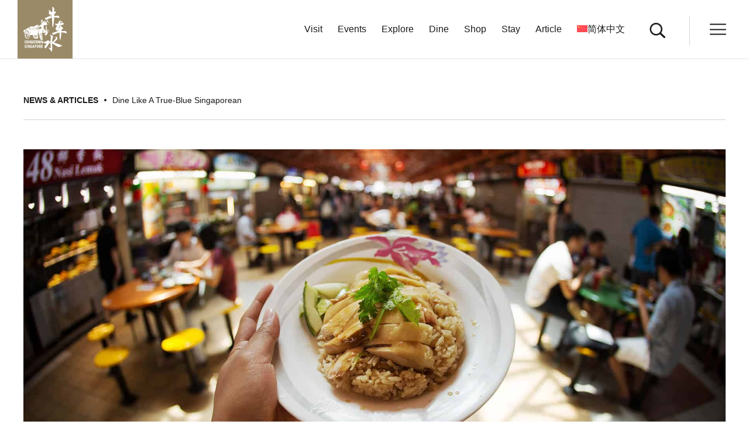

--- FILE ---
content_type: text/css; charset=UTF-8
request_url: https://chinatown.sg/wp-content/et-cache/2299/et-core-unified-2299.min.css?ver=1753435309
body_size: -282
content:
h1:lang(zh-hans){font-family:"Noto Sans SC","Microsoft YaHei","WenQuanYi Micro Hei",sans-serif}h2:lang(zh-hans){font-family:"Noto Sans SC","Microsoft YaHei","WenQuanYi Micro Hei",sans-serif}h3:lang(zh-hans){font-family:"Noto Sans SC","Microsoft YaHei","WenQuanYi Micro Hei",sans-serif}h4:lang(zh-hans){font-family:"Noto Sans SC","Microsoft YaHei","WenQuanYi Micro Hei",sans-serif}h5:lang(zh-hans){font-family:"Noto Sans SC","Microsoft YaHei","WenQuanYi Micro Hei",sans-serif}li:lang(zh-hans){font-family:"Noto Sans SC","Microsoft YaHei","WenQuanYi Micro Hei",sans-serif}a:lang(zh-hans){font-family:"Noto Sans SC","Microsoft YaHei","WenQuanYi Micro Hei",sans-serif}p:lang(zh-hans){font-family:"Noto Sans SC","Microsoft YaHei","WenQuanYi Micro Hei",sans-serif}label:lang(zh-hans){font-family:"Noto Sans SC","Microsoft YaHei","WenQuanYi Micro Hei",sans-serif}strong:lang(zh-hans){font-family:"Noto Sans SC","Microsoft YaHei","WenQuanYi Micro Hei",sans-serif}#breadcrumbs:lang(zh-hans){font-family:"Noto Sans SC","Microsoft YaHei","WenQuanYi Micro Hei",sans-serif}strong:lang(zh-hans){font-family:"Noto Sans SC","Microsoft YaHei","WenQuanYi Micro Hei",sans-serif}li.menu-item.menu-item-type-post_type.menu-item-object-page.menu-item-13999{font-family:"Noto Sans SC","Microsoft YaHei","WenQuanYi Micro Hei",sans-serif;font-weight:400;font-size:22px}div.footer-widget.a{font-family:"Noto Sans SC","Microsoft YaHei","WenQuanYi Micro Hei",sans-serif;font-weight:800;font-size:22px!important}div.et_pb_text_inner{color:#1b1b1b;font-family:"Noto Sans SC","Microsoft YaHei","WenQuanYi Micro Hei",sans-serif;font-weight:400;line-height:1.7em;text-align:left}div.et_pb_text_inner h1{font-family:"Noto Sans SC","Microsoft YaHei","WenQuanYi Micro Hei",sans-serif!important}div.et_pb_text_inner h2{font-family:"Noto Sans SC","Microsoft YaHei","WenQuanYi Micro Hei",sans-serif!important}div.et_pb_text_inner h3{font-family:"Noto Sans SC","Microsoft YaHei","WenQuanYi Micro Hei",sans-serif!important}.meta-data .date{font-family:"Noto Sans SC","Microsoft YaHei","WenQuanYi Micro Hei",sans-serif}.top-subtitle,.ct-btn{text-transform:uppercase}.single-content-wrapper:lang(zh-hans){font-family:"Noto Sans SC","Microsoft YaHei","WenQuanYi Micro Hei",sans-serif!important}a.wappBTN{padding:5px;padding-left:15px;padding-right:15px;border-radius:100px;color:#fff;background:#c93535}

--- FILE ---
content_type: text/css; charset=UTF-8
request_url: https://chinatown.sg/wp-content/et-cache/2299/et-core-unified-cpt-deferred-2299.min.css?ver=1753435310
body_size: -275
content:
.et-db #et-boc .et-l .et_pb_row_10.et_pb_row,.et-db #et-boc .et-l .et_pb_row_12.et_pb_row,.et-db #et-boc .et-l .et_pb_row_13.et_pb_row,.et-db #et-boc .et-l .et_pb_row_15.et_pb_row,.et-db #et-boc .et-l .et_pb_row_16.et_pb_row,.et-db #et-boc .et-l .et_pb_row_18.et_pb_row,.et-db #et-boc .et-l .et_pb_row_20.et_pb_row,.et-db #et-boc .et-l .et_pb_row_22.et_pb_row{padding-bottom:0px!important;padding-bottom:0px}.et-db #et-boc .et-l .et_pb_row_10,body.et-db #page-container .et-db #et-boc .et-l #et-boc .et-l .et_pb_row_10.et_pb_row,body.et_pb_pagebuilder_layout.single.et-db #page-container #et-boc .et-l #et-boc .et-l .et_pb_row_10.et_pb_row,body.et_pb_pagebuilder_layout.single.et_full_width_page.et-db #page-container #et-boc .et-l .et_pb_row_10.et_pb_row,.et-db #et-boc .et-l .et_pb_row_11,body.et-db #page-container .et-db #et-boc .et-l #et-boc .et-l .et_pb_row_11.et_pb_row,body.et_pb_pagebuilder_layout.single.et-db #page-container #et-boc .et-l #et-boc .et-l .et_pb_row_11.et_pb_row,body.et_pb_pagebuilder_layout.single.et_full_width_page.et-db #page-container #et-boc .et-l .et_pb_row_11.et_pb_row,.et-db #et-boc .et-l .et_pb_row_12,body.et-db #page-container .et-db #et-boc .et-l #et-boc .et-l .et_pb_row_12.et_pb_row,body.et_pb_pagebuilder_layout.single.et-db #page-container #et-boc .et-l #et-boc .et-l .et_pb_row_12.et_pb_row,body.et_pb_pagebuilder_layout.single.et_full_width_page.et-db #page-container #et-boc .et-l .et_pb_row_12.et_pb_row,.et-db #et-boc .et-l .et_pb_row_13,body.et-db #page-container .et-db #et-boc .et-l #et-boc .et-l .et_pb_row_13.et_pb_row,body.et_pb_pagebuilder_layout.single.et-db #page-container #et-boc .et-l #et-boc .et-l .et_pb_row_13.et_pb_row,body.et_pb_pagebuilder_layout.single.et_full_width_page.et-db #page-container #et-boc .et-l .et_pb_row_13.et_pb_row,.et-db #et-boc .et-l .et_pb_row_14,body.et-db #page-container .et-db #et-boc .et-l #et-boc .et-l .et_pb_row_14.et_pb_row,body.et_pb_pagebuilder_layout.single.et-db #page-container #et-boc .et-l #et-boc .et-l .et_pb_row_14.et_pb_row,body.et_pb_pagebuilder_layout.single.et_full_width_page.et-db #page-container #et-boc .et-l .et_pb_row_14.et_pb_row,.et-db #et-boc .et-l .et_pb_row_15,body.et-db #page-container .et-db #et-boc .et-l #et-boc .et-l .et_pb_row_15.et_pb_row,body.et_pb_pagebuilder_layout.single.et-db #page-container #et-boc .et-l #et-boc .et-l .et_pb_row_15.et_pb_row,body.et_pb_pagebuilder_layout.single.et_full_width_page.et-db #page-container #et-boc .et-l .et_pb_row_15.et_pb_row,.et-db #et-boc .et-l .et_pb_row_16,body.et-db #page-container .et-db #et-boc .et-l #et-boc .et-l .et_pb_row_16.et_pb_row,body.et_pb_pagebuilder_layout.single.et-db #page-container #et-boc .et-l #et-boc .et-l .et_pb_row_16.et_pb_row,body.et_pb_pagebuilder_layout.single.et_full_width_page.et-db #page-container #et-boc .et-l .et_pb_row_16.et_pb_row,.et-db #et-boc .et-l .et_pb_row_17,body.et-db #page-container .et-db #et-boc .et-l #et-boc .et-l .et_pb_row_17.et_pb_row,body.et_pb_pagebuilder_layout.single.et-db #page-container #et-boc .et-l #et-boc .et-l .et_pb_row_17.et_pb_row,body.et_pb_pagebuilder_layout.single.et_full_width_page.et-db #page-container #et-boc .et-l .et_pb_row_17.et_pb_row,.et-db #et-boc .et-l .et_pb_row_18,body.et-db #page-container .et-db #et-boc .et-l #et-boc .et-l .et_pb_row_18.et_pb_row,body.et_pb_pagebuilder_layout.single.et-db #page-container #et-boc .et-l #et-boc .et-l .et_pb_row_18.et_pb_row,body.et_pb_pagebuilder_layout.single.et_full_width_page.et-db #page-container #et-boc .et-l .et_pb_row_18.et_pb_row,.et-db #et-boc .et-l .et_pb_row_19,body.et-db #page-container .et-db #et-boc .et-l #et-boc .et-l .et_pb_row_19.et_pb_row,body.et_pb_pagebuilder_layout.single.et-db #page-container #et-boc .et-l #et-boc .et-l .et_pb_row_19.et_pb_row,body.et_pb_pagebuilder_layout.single.et_full_width_page.et-db #page-container #et-boc .et-l .et_pb_row_19.et_pb_row,.et-db #et-boc .et-l .et_pb_row_20,body.et-db #page-container .et-db #et-boc .et-l #et-boc .et-l .et_pb_row_20.et_pb_row,body.et_pb_pagebuilder_layout.single.et-db #page-container #et-boc .et-l #et-boc .et-l .et_pb_row_20.et_pb_row,body.et_pb_pagebuilder_layout.single.et_full_width_page.et-db #page-container #et-boc .et-l .et_pb_row_20.et_pb_row,.et-db #et-boc .et-l .et_pb_row_21,body.et-db #page-container .et-db #et-boc .et-l #et-boc .et-l .et_pb_row_21.et_pb_row,body.et_pb_pagebuilder_layout.single.et-db #page-container #et-boc .et-l #et-boc .et-l .et_pb_row_21.et_pb_row,body.et_pb_pagebuilder_layout.single.et_full_width_page.et-db #page-container #et-boc .et-l .et_pb_row_21.et_pb_row,.et-db #et-boc .et-l .et_pb_row_22,body.et-db #page-container .et-db #et-boc .et-l #et-boc .et-l .et_pb_row_22.et_pb_row,body.et_pb_pagebuilder_layout.single.et-db #page-container #et-boc .et-l #et-boc .et-l .et_pb_row_22.et_pb_row,body.et_pb_pagebuilder_layout.single.et_full_width_page.et-db #page-container #et-boc .et-l .et_pb_row_22.et_pb_row{width:100%}.et-db #et-boc .et-l .et_pb_image_3,.et-db #et-boc .et-l .et_pb_image_4,.et-db #et-boc .et-l .et_pb_image_5,.et-db #et-boc .et-l .et_pb_image_6,.et-db #et-boc .et-l .et_pb_image_7{text-align:left;margin-left:0}@media only screen and (max-width:980px){.et-db #et-boc .et-l .et_pb_image_3 .et_pb_image_wrap img,.et-db #et-boc .et-l .et_pb_image_4 .et_pb_image_wrap img,.et-db #et-boc .et-l .et_pb_image_5 .et_pb_image_wrap img,.et-db #et-boc .et-l .et_pb_image_6 .et_pb_image_wrap img,.et-db #et-boc .et-l .et_pb_image_7 .et_pb_image_wrap img{width:auto}}@media only screen and (max-width:767px){.et-db #et-boc .et-l .et_pb_image_3 .et_pb_image_wrap img,.et-db #et-boc .et-l .et_pb_image_4 .et_pb_image_wrap img,.et-db #et-boc .et-l .et_pb_image_5 .et_pb_image_wrap img,.et-db #et-boc .et-l .et_pb_image_6 .et_pb_image_wrap img,.et-db #et-boc .et-l .et_pb_image_7 .et_pb_image_wrap img{width:auto}}

--- FILE ---
content_type: image/svg+xml
request_url: https://chinatown.sg/wp-content/uploads/2020/02/logo-cts.svg
body_size: 11009
content:
<?xml version="1.0" encoding="UTF-8"?> <svg xmlns="http://www.w3.org/2000/svg" viewBox="0 0 123.67 127.12"><defs><style>.cls-1{fill:#fff;}</style></defs><title>logo-cts</title><g id="Layer_2" data-name="Layer 2"><g id="Layer_1-2" data-name="Layer 1"><path class="cls-1" d="M123.49,71.9A11.67,11.67,0,0,0,121.17,69a2.7,2.7,0,0,0-2.63-.69,5.83,5.83,0,0,1-1.56.16c-1.09,0-2.17-.09-3.26-.1-1.66,0-3.32,0-5,.1-.23,0-.26,0-.2-.25.14-.57.25-1.14.4-1.7a6.21,6.21,0,0,1,1.39-2.71,11.75,11.75,0,0,1,2-1.58,1.86,1.86,0,0,0,.8-2,3.2,3.2,0,0,0-1.71-2.27c-.52-.32-1.07-.6-1.59-.91a1.73,1.73,0,0,1-.93-1.1,4.22,4.22,0,0,0-.39-.87,2.93,2.93,0,0,0-3.3-1.53,1.12,1.12,0,0,0-1,.92,6.06,6.06,0,0,0-.15,1.2c0,.83.11,1.64.16,2.47,0,.13,0,.26-.14.33-.58.23-1.15.49-1.73.71a3.55,3.55,0,0,1-1.48.25c-.24,0-.36,0-.21-.32s.3-.61.45-.91c.83-1.59,1.79-3.09,2.47-4.76a.29.29,0,0,1,.14-.15A24.28,24.28,0,0,1,109,51.37a35.71,35.71,0,0,0,4.12-1,7,7,0,0,0,2.12-1,1,1,0,0,0,.37-1.33,2.39,2.39,0,0,0-.5-.76c-1.12-1.21-2.24-2.42-3.4-3.59a38.4,38.4,0,0,0-5.26-4.51,2.24,2.24,0,0,0-2.52-.11,7.24,7.24,0,0,0-2.65,2.76,16.14,16.14,0,0,0-1.86,5,.76.76,0,0,1-.6.65,12.05,12.05,0,0,1-4.82.28c-1.36-.13-2.72-.32-4.09-.34-.35,0-.44.13-.33.46a2.57,2.57,0,0,0,.38.66,14.89,14.89,0,0,0,6.39,5.06c.14.06.17.12.11.26a6.08,6.08,0,0,1-.45.88,13.8,13.8,0,0,1-2,2.23,7,7,0,0,0-1.77,2.6,7.2,7.2,0,0,0,2.31,7.3,2.23,2.23,0,0,0,2.11.4,20.79,20.79,0,0,0,2.66-1l2.8-1.33s.05-.06.09,0l0,.07a.86.86,0,0,1-.13.14,26.75,26.75,0,0,1-5.28,4,13,13,0,0,1-3.59,1.61,41.52,41.52,0,0,0-7.34,2.5,3.68,3.68,0,0,1-1.53.35,4.45,4.45,0,0,0-1.09.13,1.16,1.16,0,0,0-.92.87,3.1,3.1,0,0,0,0,1.6,3.94,3.94,0,0,0,5.46,2.3c.82-.48,1.64-1,2.48-1.4A41.9,41.9,0,0,1,102.78,73c.44-.08.43-.07.43.44,0,2.81-.13,5.63-.1,8.44a48.41,48.41,0,0,0,.64,8,17.75,17.75,0,0,0,1,3.78,1.74,1.74,0,0,0,.24.47,4.62,4.62,0,0,0,.63-1.28,70.41,70.41,0,0,0,2.08-10.16,67.16,67.16,0,0,0,.58-9.82c0-.23.06-.3.29-.32a22.39,22.39,0,0,1,6,.32,25.63,25.63,0,0,1,6,1.78,3.14,3.14,0,0,0,2.21.29,1.21,1.21,0,0,0,.93-1.23c0-.36,0-.72,0-1.08A1.19,1.19,0,0,0,123.49,71.9ZM105.84,42.08a1.47,1.47,0,0,1,1.64.13,8.26,8.26,0,0,1,2,2.58c.27.5.27.51-.26.74a12.82,12.82,0,0,1-2.86.75,7.14,7.14,0,0,0-.78.15c-.16,0-.21,0-.23-.17-.08-.86-.19-1.72-.19-2.59,0-.13,0-.25,0-.38A1.2,1.2,0,0,1,105.84,42.08Zm-3.48,22.8v0Z"></path><path class="cls-1" d="M109.28,109.49a3.86,3.86,0,0,0-.7-.36c-1-.42-2-.84-3-1.24a103.72,103.72,0,0,0-10.3-3.74A38.1,38.1,0,0,1,89,102L87.07,101l.81-.65A75.47,75.47,0,0,0,96,92.75a2.91,2.91,0,0,0,.82-1.94A13.94,13.94,0,0,0,96.24,87a4.33,4.33,0,0,0-.62-1.45,1.74,1.74,0,0,0-1.34-.79,2.68,2.68,0,0,0-2.65,1.68c-.09.24-.1.39.2.43s.38.13.58.17a.48.48,0,0,1,.39.43,2.57,2.57,0,0,1-.11,1.32,8.7,8.7,0,0,1-1.26,2.44,39,39,0,0,1-8.28,8.4,2.14,2.14,0,0,1-.88.33c-.19,0-.21,0-.2-.18.13-2.09.22-4.19.42-6.27a17.37,17.37,0,0,1,1.23-5.42,8.12,8.12,0,0,0,.76-2.29,4,4,0,0,0-1.51-4,4.27,4.27,0,0,0-2.27-.8,5.57,5.57,0,0,1-3.1-1.21,3.88,3.88,0,0,0-1.07-.6.55.55,0,0,0-.64.14.57.57,0,0,0-.14.64,2.1,2.1,0,0,0,.22.42c.59,1,1.19,2,1.77,3a4.45,4.45,0,0,1,.88,2.72c0,.23,0,.47-.05.7-.19,1.71-.4,3.43-.48,5.15-.07,1.31-.13,2.62-.28,3.93a.63.63,0,0,1-.21.43c-.65.58-1.3,1.15-1.94,1.74l-1.18,1.1c-.28-.62-.55-1.22-.84-1.8A3.09,3.09,0,0,0,72,95.68a7.27,7.27,0,0,0-2.84-.53,1.26,1.26,0,0,0-1,.51c-.15.18-.28.37-.41.56a2.53,2.53,0,0,1-.93.88,17.24,17.24,0,0,1-3.51,1.43c-1.66.48-3.33.92-5,1.39a.79.79,0,0,0-.62,1,2.33,2.33,0,0,0,.61,1.17,6.2,6.2,0,0,0,6.54,1.5,6.58,6.58,0,0,1,1.22-.44c.16,0,.21,0,.17.18a6.29,6.29,0,0,1-.37,1.11,22.41,22.41,0,0,1-2.61,4.19,4.31,4.31,0,0,1-1.68,1.4,1.52,1.52,0,0,0-1,1.72,31.09,31.09,0,0,0,.59,4.3,4,4,0,0,0,.41,1,1.75,1.75,0,0,0,2.85.28,7.94,7.94,0,0,0,.72-1c.84-1.39,1.7-2.76,2.61-4.1,1.3-1.92,2.68-3.79,3.8-5.84a29,29,0,0,1,3.41-5c.91-1.06,1.83-2.1,2.84-3.19v2.56c0,.14-.1.17-.19.22-.45.26-.92.51-1.36.79a3.06,3.06,0,0,0-1.29,1.48c-.08.2,0,.29.14.4a10.14,10.14,0,0,0,2.49,1c.14,0,.25.08.25.29-.08,3.33,0,6.65.08,10a16.19,16.19,0,0,1,0,2.31c0,.23-.1.32-.35.29a17.08,17.08,0,0,1-1.89-.38A6.36,6.36,0,0,1,73,116.06a1.71,1.71,0,0,0-.73-.28c-.27,0-.4,0-.42.31a1.17,1.17,0,0,0,.12.64,3.12,3.12,0,0,0,.5.69c.89,1,1.79,1.92,2.66,2.9a51.52,51.52,0,0,1,4.23,5.53,4.2,4.2,0,0,0,1,1.11.67.67,0,0,0,1-.2,1.75,1.75,0,0,0,.25-.77c.17-1.34.35-2.67.5-4a35.66,35.66,0,0,0,.22-6.69c-.27-3.31-.36-6.62-.41-9.93,0-.25.08-.33.31-.35a6,6,0,0,1,4.25,1.07c2.11,1.51,4.24,3,6.42,4.4,1.71,1.09,3.42,2.18,5.22,3.1a3.73,3.73,0,0,0,2.47.43l3-.56a19.59,19.59,0,0,0,4.62-1.41,3.53,3.53,0,0,0,1.3-.93C110,110.49,110,110,109.28,109.49Z"></path><path class="cls-1" d="M63.06,36.06a1.34,1.34,0,0,0,1.29.64,6.06,6.06,0,0,0,2.09-.56c2.93-1.3,5.84-2.63,8.84-3.77,2.14-.81,4.31-1.57,6.5-2.24.24-.07.34-.07.32.22,0,.5,0,1,0,1.5,0,2.61,0,5.23,0,7.84.08,4.71.29,9.42.73,14.11a11.45,11.45,0,0,0,.56,2.83,1.42,1.42,0,0,0,.48.72.26.26,0,0,0,.37,0,2.11,2.11,0,0,0,.59-.85,12.87,12.87,0,0,0,.66-2.67c.74-4.5,1.23-9,1.62-13.58.31-3.56.57-7.12.84-10.67,0-.22.09-.26.29-.25,1.34.06,2.69.16,4,.29,2.78.26,5.55.66,8.3,1.09a3.66,3.66,0,0,0,1.51,0,1.21,1.21,0,0,0,1-1.25,2.71,2.71,0,0,0-.29-1.19,9.48,9.48,0,0,0-2.35-3.12,2.55,2.55,0,0,0-2.08-.63l-.53.07c-2.26.33-4.52.71-6.81.82-.9.05-1.81.07-2.71.11-.23,0-.28-.07-.27-.28,0-.58,0-1.16,0-1.74,0-1.18,0-2.35,0-3.53a.55.55,0,0,1,.23-.42,16.68,16.68,0,0,1,1.54-1.11c.89-.56,1.8-1.09,2.64-1.74a1.27,1.27,0,0,0,.52-.87,5.51,5.51,0,0,0-.07-1.9,1.15,1.15,0,0,0-1.2-1l-.54,0a26.14,26.14,0,0,0-2.93.15c-.2,0-.28,0-.29-.25A57,57,0,0,1,88.06,6,5.66,5.66,0,0,0,85.17.47,3,3,0,0,0,82.8.09a.7.7,0,0,0-.6.86,5.54,5.54,0,0,0,.14.55,5.59,5.59,0,0,1,.21.92,46.15,46.15,0,0,1,.26,5c0,2.15,0,4.3-.06,6.45,0,.11,0,.19-.13.24-.46.16-.9.36-1.37.49a1.3,1.3,0,0,1-1.71-.6,21.18,21.18,0,0,0-2.29-2.71,11.89,11.89,0,0,0-4-2.28,5.63,5.63,0,0,0-1.92-.41,1.4,1.4,0,0,0,.23.4c.49.64,1,1.26,1.46,1.91a3.59,3.59,0,0,1,.46,3.56c-.14.38-.29.76-.47,1.14a5,5,0,0,0-.27,3.5,2.5,2.5,0,0,0,2.12,2.07,13.39,13.39,0,0,0,3.52.12c.87-.08,1.73-.24,2.62-.34a.6.6,0,0,0-.11.06A42.91,42.91,0,0,1,75,25.42a37.48,37.48,0,0,1-10,4.46,13.69,13.69,0,0,0-1.76.53A1.81,1.81,0,0,0,62,32a4.14,4.14,0,0,0,.08,1.36A7.59,7.59,0,0,0,63.06,36.06Zm19-12.31c0,.47,0,.93,0,1.38a2.16,2.16,0,0,1-.09,1c-.17.27-.63.19-1,.25-2.84.57-5.66,1.24-8.48,1.86l-.13,0C75.69,26.83,79,25.41,82.11,23.75Zm-14,5.91A9.59,9.59,0,0,1,64.61,31C65.05,30.13,66.73,29.6,68.13,29.66Z"></path><path class="cls-1" d="M63.82,73c.65-.17,1.3-.38,1.95-.58,0,.14,0,.23-.08.34a2.7,2.7,0,0,1-1.33,1.45c-.79.43-1.6.81-2.36,1.29a1.74,1.74,0,0,0-.91,1.12,6.33,6.33,0,0,0-.22,1.62,1.33,1.33,0,0,0,1.31,1.48.59.59,0,0,1,.61.44c.29.73.63.94,1.28.86a2.09,2.09,0,0,0,.64-.17,3,3,0,0,0,2-2.45,1.18,1.18,0,0,1,.63-.84,2.25,2.25,0,0,0,1-1.17,10.28,10.28,0,0,1,.4-1.26,6.09,6.09,0,0,1,2.38-2.83,1.74,1.74,0,0,0,.87-.92,8.28,8.28,0,0,0,.54-3.48A2.15,2.15,0,0,0,72,66.64a2.28,2.28,0,0,0-2.15-1l-1.84.29c-.57.08-1.13.22-1.71.26-.24,0-.34,0-.25-.31a7,7,0,0,0,.38-2.31c0-.31-.12-.71,0-.91s.61-.16.93-.23l1.52-.3a.64.64,0,0,0-.38-.08l-1.86-.11c-.15,0-.23,0-.22-.22s0-.23,0-.35c0-1-.07-2-.11-2.94,0-.76,0-1.53-.07-2.29,0-.14,0-.23.2-.2.69.1,1.38.18,2.07.26.23,0,.32.12.33.36.07,1.25.14,2.5.22,3.76a.54.54,0,0,0,.07-.39c-.06-1.25-.11-2.5-.11-3.74,0-.15,0-.24-.2-.25s-.42,0-.63-.07c-.55-.07-1.1-.15-1.66-.2a3.68,3.68,0,0,0-1.34.3c-.36.11-.36.12-.34-.23s0-.45,0-.67a26.85,26.85,0,0,1,.7-3.66c0-.1.06-.17.17-.2a3.84,3.84,0,0,0,1.76-1,1.44,1.44,0,0,1,1.33-.33A2.88,2.88,0,0,0,71.72,49a4.67,4.67,0,0,0,1.06-2.27c.11-.68.27-1.34.44-2,.24-1-.1-1.6-1-1.77a2.11,2.11,0,0,1-.82-.37,2.87,2.87,0,0,0-.81-.43c-.26-.07-.26-.21-.21-.42a5.09,5.09,0,0,0,.11-1.51,3.2,3.2,0,0,0-2.33-2.85.67.67,0,0,0-.77.23.68.68,0,0,0-.12.77,1.6,1.6,0,0,1,.09,1.14,4.32,4.32,0,0,1-1,1.72.36.36,0,0,1-.44.12c-.58-.18-1.17-.34-1.76-.51a11.65,11.65,0,0,0-5.86-.26,4.62,4.62,0,0,1-1.29.26,5.22,5.22,0,0,1-2.23-.65.48.48,0,0,1-.22-.42,2.11,2.11,0,0,1,.6-1.66l0,0,0,0a.29.29,0,0,0,.19-.13h0l.07-.06s.1,0,.11-.08h0a.12.12,0,0,0-.14.05l-.08,0h0l-.2.12h0A2.57,2.57,0,0,0,54,40.1c-.07,1.07.17,1.38,1.18,1.74a7,7,0,0,0,1.43.38.58.58,0,0,1,.51.43c.09.27.27.57.07.83s-.54.22-.85.17a6.25,6.25,0,0,1-2.84-1.23,1.9,1.9,0,0,1-.27-3.06,7.5,7.5,0,0,1,1.94-1.52c.13-.08.31-.24.48,0h0a1,1,0,0,0,.42-.21.64.64,0,0,0,.32-.81.69.69,0,0,0-.7-.53,6.23,6.23,0,0,0-2.34.43,5.58,5.58,0,0,0-2.9,2.13,2.64,2.64,0,0,0,0,3.16A5.82,5.82,0,0,0,52,43.49c.3.21.31.23,0,.4s-.75.33-1.1.56a1.53,1.53,0,0,0-.3,2.42,2.18,2.18,0,0,0,1.39.6c.31,0,.62,0,1,.05a5.58,5.58,0,0,0-.33.64,1.57,1.57,0,0,1-1.27,1.18.6.6,0,0,0-.11.06,16.45,16.45,0,0,0-3.55,2.35A37.34,37.34,0,0,0,44.09,55h0a1.32,1.32,0,0,1-1.09.48,6.13,6.13,0,0,0-1.42,0,.66.66,0,0,1-.41,0c.06-.06.11-.09.15-.14.29-.32.72-.47,1-.85h0a.33.33,0,0,0,.21-.14.34.34,0,0,0,.14,0c.51-.43,1-.85,1.5-1.31a.74.74,0,0,0,.26-.79.82.82,0,0,0-.66-.57c-.24,0-.47-.08-.59-.34a.39.39,0,0,0-.26-.17,3.4,3.4,0,0,0-1.7.18.42.42,0,0,1-.46-.25.43.43,0,0,0-.42-.19h-.13c-.07,0-.15-.05-.2,0l-.18,0c-.11,0-.23-.07-.32,0l-.12,0a4.62,4.62,0,0,0-.65.06,11.76,11.76,0,0,0-5.78,3,1,1,0,0,1-.43.25,11.8,11.8,0,0,0-2.76,1.3.89.89,0,0,1-.52.19c-.74,0-1.48,0-2.21,0-.91.06-1.83,0-2.75,0-1.4.06-2.81.06-4.22.08a1,1,0,0,0-.69.25.42.42,0,0,0-.12,0l-4.11,2.37L7.47,62.9c-.69.4-1.41.76-2.06,1.22l.07,0-.07,0-.2.09L2.86,65.57c-.91.51-1.81,1-2.71,1.55a.21.21,0,0,0-.13.3l1,3.34q.72,2.44,1.45,4.88a3.09,3.09,0,0,1,.15,1.28,19.53,19.53,0,0,0,0,4.71h0c0,.1,0,.21,0,.31a19.85,19.85,0,0,0,1.23,4.73,10.41,10.41,0,0,0,2.23,3.54,4.81,4.81,0,0,0,3.78,1.63c.3,0,.6-.08.9-.13l.13,0a1.27,1.27,0,0,0,.77,0l.13,0a.74.74,0,0,0,.52-.1l.11,0a1.44,1.44,0,0,0,.66-.25A5.73,5.73,0,0,0,15,89.87a11.1,11.1,0,0,0,2.21-4,11.22,11.22,0,0,0,.72-2.73.31.31,0,0,0,.05-.26,10.45,10.45,0,0,0,.27-2c0-.56,0-.57.56-.59,1.51,0,3-.14,4.54-.24,1.06-.06,2.11-.16,3.17-.21.56,0,.56,0,.62.54a17.23,17.23,0,0,0,1.4,5.18A9.62,9.62,0,0,0,31,89a4.32,4.32,0,0,0,3.15,1.16,4.73,4.73,0,0,1,.75,0A4.61,4.61,0,0,0,37,90a.28.28,0,0,1,.29,0,1.63,1.63,0,0,0,1.2.25,12.11,12.11,0,0,1,2-.21,1.24,1.24,0,0,0,1.21-1,3.65,3.65,0,0,0-.27-1.82l0-.08h0L41.13,86a.82.82,0,0,1,0-.49,18.78,18.78,0,0,0,1.52-7.08c0-.4,0-.81,0-1.21s.15-.57.39-.58l2.65-.13c.2,0,.31,0,.28.26a2.84,2.84,0,0,1-.23.91c-.15.33-.33.64-.46,1-.46,1.2-.36,1.92.6,2.55a1.47,1.47,0,0,1,.62,1.14,3.74,3.74,0,0,1-.13,1.41,10.62,10.62,0,0,1-.83,1.89,1.26,1.26,0,0,0,.26,1.51,1.75,1.75,0,0,0,1.8.47c.11,0,.23-.11.31,0a1.26,1.26,0,0,0,1.19.51c.28,0,.29.09.19.32a11.33,11.33,0,0,0-.71,2.13,2.3,2.3,0,0,0,0,1.22,2.56,2.56,0,0,0,3.6,1.48.39.39,0,0,1,.36-.06,2.38,2.38,0,0,0,1.24.09,1.65,1.65,0,0,0,1.44-.89,2,2,0,0,0,0-1.37,15.48,15.48,0,0,0-1-2.19,1.14,1.14,0,0,1-.08-.68,6.63,6.63,0,0,0,.15-2.39c-.1-.57-.34-1.09-.49-1.64A4.24,4.24,0,0,1,54,81.36c.32-.78.63-1.56,1-2.34a2.07,2.07,0,0,0,.15-.77l.06-2.45a3.26,3.26,0,0,1,.13-.81c.13-.37.22-.75.33-1.12,0,0,0,0,0-.05a.93.93,0,0,0,.12-.4.39.39,0,0,1,.39,0,9.88,9.88,0,0,0,1.53.21A17.86,17.86,0,0,0,63.82,73ZM52.05,46.1a2,2,0,0,0-1.2.72.9.9,0,0,1,.59-1.16,6.51,6.51,0,0,0,1.86-1.11.3.3,0,0,1,.34-.1l1.26.4c.24.07.21.18.08.34a1.84,1.84,0,0,1-1.28.67A8.42,8.42,0,0,0,52.05,46.1ZM53,74.05Zm-4.7-17.9,2.31.28c.19,0,.21.11.22.27,0,.73,0,1.45.05,2.18s.08,1.44.11,2.16c0,.43,0,.87,0,1.3,0,.16,0,.24-.2.23l-2.18-.1a.24.24,0,0,1-.24-.26c-.06-1.26-.13-2.51-.2-3.77,0-.67-.07-1.35-.12-2C48,56.2,48.06,56.13,48.27,56.15Zm-.38,9.15a.18.18,0,0,1,.12.2.18.18,0,0,1-.16.21A.18.18,0,0,0,48,65.5.18.18,0,0,0,47.89,65.3Zm-3.79-10a.25.25,0,0,1,0-.13A.25.25,0,0,0,44.1,55.33ZM41.69,53.9v0Zm.26.62h0Zm.06,0c.07,0,.14-.09.22-.08C42.15,54.42,42.08,54.48,42,54.51Zm.1-1.52c.07-.05.07,0,.07.08h0l0,.07.06,0a2.25,2.25,0,0,1,1.2-.13c.08,0,.2,0,.21.1s-.11.15-.2.17c-.31.08-.63.15-.94.24s-.53.18-.8.28h0l-.44.13c.1-.23.3-.33.41-.5S42,53.12,42.11,53Zm-.48-.39v0h0Zm-.34,0c.07,0,.17-.08.19.07s0,.23-.06.31c0-.08,0-.22.06-.31a9.12,9.12,0,0,0-1.83,1.13.73.73,0,0,1,.43-.81,6.5,6.5,0,0,1,.61-.25Zm-2.56-.35h0s0,0,0,0S38.74,52.28,38.73,52.3Zm.3.09h0c.19,0,.37-.16.55,0-.55.36-1.1.72-1.65,1.06A4.68,4.68,0,0,1,37,54c.06-.16.21-.23.31-.34s.16-.12.11-.21-.15,0-.23,0a16.51,16.51,0,0,0-3.08,1.27.14.14,0,0,1-.09,0A11.67,11.67,0,0,1,39,52.39ZM27.88,58.57a13,13,0,0,1,4.59-2.83.17.17,0,0,1,.17,0l-.81.52A42.52,42.52,0,0,0,28,59a8.27,8.27,0,0,0-2.13,2.64h0a5.73,5.73,0,0,0-.45.75h0A4.92,4.92,0,0,1,26,60.82h0A14.76,14.76,0,0,1,27.88,58.57Zm-1.77,3.86h0l0,0Zm.3-.15.17.22h0ZM2.48,66.34l3.55-2a1.12,1.12,0,0,0-.1-.22,1.12,1.12,0,0,1,.1.22,1.16,1.16,0,0,0,.39-.22h0a4.26,4.26,0,0,0,.73-.4,6.41,6.41,0,0,0,1.12-.62,0,0,0,0,0,0,0c1.07-.5,2.09-1.12,3.14-1.68,1.83-1,3.64-2,5.46-3l2.37-1.29a10.7,10.7,0,0,1,.19,1.56c.11,1,.21,2,.31,2.93.07.74.14,1.49.22,2.23a.21.21,0,0,1-.17.25c-1.08.31-2.16.62-3.25.91.48-.29,1-.58,1.42-.92a3.34,3.34,0,0,0,1.2-1.22c.21-.45.09-.73-.39-.87a3.18,3.18,0,0,0-1.56.11A24,24,0,0,0,13,63.65l-.4.18h0l-.05-.06,6.14-3a.44.44,0,0,0,.28-.42,1.24,1.24,0,0,0-1.26-1.5.76.76,0,0,0-.42.11L9.18,63,6.24,64.51C5.15,65,4.11,65.59,3,66.11A3.35,3.35,0,0,1,2.48,66.34ZM5.9,64.12l0,0Zm4.91.49h0Zm0,0h0v0ZM2.66,81.69h0ZM15,87a9.83,9.83,0,0,1-2.35,3.41,5.12,5.12,0,0,1-2,1.18A4.23,4.23,0,0,1,7,90.76,8.49,8.49,0,0,1,4.6,87.88a17.54,17.54,0,0,1-1.74-5.42,8.13,8.13,0,0,0-.13-.84h0a31.16,31.16,0,0,1-.11-3.35A18.25,18.25,0,0,1,4.74,70a11,11,0,0,1,1.68-2.21h0L7,67.32H7l.85-.5a.19.19,0,0,0,.17-.06.17.17,0,0,1,0-.1.17.17,0,0,0,0,.1,4.34,4.34,0,0,1,4.76,1.18,10.77,10.77,0,0,1,2.55,4.17,21.16,21.16,0,0,1,1.13,8.46c0,.43-.07.86-.11,1.29,0,0,0,.09,0,.12s0-.08,0-.12a.47.47,0,0,0,0,.33.82.82,0,0,1,.06.26.82.82,0,0,0-.06-.26,5.43,5.43,0,0,0-.16.88A18.14,18.14,0,0,1,15,87Zm1.41-4.42v0ZM20.89,75c-.34,0-.68.08-1,.12a1.18,1.18,0,0,0,.23-2.19c-.19-.14-.4-.27-.63-.42a2,2,0,0,0,.82-.69.71.71,0,0,0-.43-1.16,6.14,6.14,0,0,0-1.42-.18l2.17-.4c.16,0,.2,0,.22.19,0,.5.09,1,.13,1.48.08,1,.15,1.92.24,2.88C21.23,74.87,21.13,75,20.89,75Zm9.53,5.94a9.19,9.19,0,0,0-1,1,.33.33,0,0,0,0,.39,1.21,1.21,0,0,0,1,.75.63.63,0,0,1-.67,0,1.23,1.23,0,0,1-.62-1,.41.41,0,0,1,.16-.36c.29-.29.57-.6.88-.87a.77.77,0,0,0,.3-.88c-.09-.3,0-.38.32-.37s.73,0,1.18-.09Zm3.36,6.72a7.11,7.11,0,0,1-1.49-1.88,13.86,13.86,0,0,1-1.23-3,.34.34,0,0,1,.11-.39c.63-.62,1.25-1.25,1.87-1.88.12-.12.19-.1.35-.06.43.13.46.4.46.79,0,1.88,0,3.77,0,5.65C33.83,87.13,34,87.38,33.78,87.64Zm3.7-10.53c-.06.19-.13.38-.22.67,0-.29,0-.49,0-.68s0-.16.07-.19.14,0,.18,0S37.5,77,37.48,77.11Zm-.25,8.3a.91.91,0,0,1-.1.33c-.31.45-.46,1-.77,1.44h0l-1,.85h0a.47.47,0,0,0-.25.13c-.25.08-.19-.11-.19-.23,0-1.17,0-2.34,0-3.52s0-2.26,0-3.39c0-.27,0-.41.36-.37a1.29,1.29,0,0,0,1-.24c.11-.09.18,0,.27,0a2.09,2.09,0,0,1,.62,1.12A9,9,0,0,1,37.23,85.41Zm.17-5.92a.21.21,0,0,0,.1,0A.21.21,0,0,1,37.4,79.49Zm.24,0a7.75,7.75,0,0,0-.88-.84.52.52,0,0,0-.8-.06,2.3,2.3,0,0,0-.46.56c0-.11,0-.16,0-.23h0a2,2,0,0,1,.76-.75h0l.31,0,.15,0h0c.12.13.26.25.37.38s.52.42.65.74C37.73,79.31,37.74,79.43,37.64,79.46Zm2.67,6h0Zm.48-1.21.07,0Zm2.76-13.34a4.57,4.57,0,0,0-.4,1.78,10.24,10.24,0,0,1,0,1.36c0,.28-.16.56-.22.84A19.48,19.48,0,0,1,41.27,79q-.68,1.38-1.47,2.7a.42.42,0,0,0-.07.27,20.51,20.51,0,0,0,.55,4h0v.16h0l.06.19-.09.05h0a3.68,3.68,0,0,1-.53-1.09,3.3,3.3,0,0,0-.31-.69l0-.49h0a1.9,1.9,0,0,0-.22-.71h0a5.2,5.2,0,0,1,0-2.08h0c0-.14.12-.27.16-.42.28-1,.57-2,.84-3A9,9,0,0,1,41,76a10.62,10.62,0,0,0,.78-2.1A9.3,9.3,0,0,0,42,72.39a5.82,5.82,0,0,1,.36-1.79q.1-.24.24-.48a10.46,10.46,0,0,0,1.1-2.91,6.25,6.25,0,0,0,.13-1.33,4,4,0,0,1,.33,1.41A7.14,7.14,0,0,1,43.55,70.94Zm1.78-7.44a.11.11,0,0,0,.06,0A.11.11,0,0,1,45.33,63.5Zm.72-.5h0l-.12,0-.38.07h0l-.63.16c-1.16.19-2.28.5-3.42.77-2.52.62-5.07,1.13-7.61,1.66-1.37.29-2.73.6-4.1.9h0l-.12,0h0a1.76,1.76,0,0,0-.67.18c-.59,0-1.14.24-1.72.33a.51.51,0,0,1-.18,0l1.2-.36h0c.66-.16,1.32-.32,2-.5l8.33-2.19L44,62.67a3,3,0,0,0,.78-.23,3,3,0,0,0-.78.13h-.09c-1.33.23-2.66.38-4,.71a23.13,23.13,0,0,1-3.2.6,1.74,1.74,0,0,1-.88,0c2.11-.76,4.18-1.48,6.28-2.12a8.74,8.74,0,0,0,3-1.33,2.38,2.38,0,0,0,.9-1.37c.14-.67.06-.76-.58-.56-1.5.45-3,.81-4.55,1.19q-6,1.49-12,3a15.55,15.55,0,0,0-2,.54h0a2.5,2.5,0,0,0-1,.26,10.48,10.48,0,0,0-1.66.37c-2.43.59-4.85,1.21-7.28,1.8,1.66-.6,3.3-1.24,5-1.76,1-.32,2.08-.6,3.11-.94l1-.28h0a1.65,1.65,0,0,0,.57-.18h0l4.18-1.22c2.6-.77,5.21-1.53,7.8-2.33,2.1-.64,4.23-1.2,6.32-1.91.08,0,.17,0,.23,0h0c.79-.23,1.59-.45,2.37-.69.26-.08.32,0,.33.24l.15,3c0,.88.09,1.75.16,2.63,0,.19-.08.24-.21.29a10.07,10.07,0,0,1-1.52.42l-.21.06h0Zm4,19.86a7.54,7.54,0,0,0-.74-2.28c-.15-.28-.32-.56-.49-.83-.06-.09-.12-.18,0-.26.37-.47.75-.92,1.17-1.36C50,79.69,50.62,81.22,50.09,82.86Zm.38-5.79c-.79,1-1.6,1.94-2.41,2.9-.05.06-.11.18-.22.06s-.07-.18,0-.28a7.48,7.48,0,0,0,1.4-3.42,12.55,12.55,0,0,0,.24-2.2.84.84,0,0,1,.11-.53c.35,1,.7,1.9,1,2.86A.63.63,0,0,1,50.47,77.07Zm6.12-9.78a20.13,20.13,0,0,1-.94,5.09,1.7,1.7,0,0,0,0,.22h0a19.74,19.74,0,0,0-1.11,3.19,1.63,1.63,0,0,0-.07.5c0,.89,0,1.79-.08,2.69a.94.94,0,0,1,0,.34c-.31.78-.59,1.56-.94,2.32A4.73,4.73,0,0,0,53,84.19a7.9,7.9,0,0,0,.51,2,5.21,5.21,0,0,1,0,2.63.8.8,0,0,1,0,.15c0,.15.11.37-.13.43s-.62-.25-.68-.43-.1-.63-.22-.92a2.09,2.09,0,0,0-.19-.4c-.07-.09-.18-.26,0-.37s.06-.13.06-.2a15.65,15.65,0,0,1,.15-2.65,8.34,8.34,0,0,0-.23-2.86A18,18,0,0,1,52,79.61a5.11,5.11,0,0,1,.64-2.68,1.29,1.29,0,0,0,.12-.58,5.57,5.57,0,0,1,.13-1.95c0-.11.14-.21.14-.34h0l0-.13a7.08,7.08,0,0,0,.51-.89.46.46,0,0,1-.26,0l-.08,0,.08,0a.46.46,0,0,0,.26,0,9.6,9.6,0,0,0,1-2.11,12.57,12.57,0,0,0,.59-2.55q.08-.72.12-1.44a19.8,19.8,0,0,0-.15-4.55c-.1-.57-.19-1.14-.34-1.71a5.74,5.74,0,0,1,1.07,1.77A11.11,11.11,0,0,1,56.59,67.29Zm8.4.25a.16.16,0,0,1,.21-.07,6.62,6.62,0,0,0,3-.11,11.33,11.33,0,0,1,2.25-.26.61.61,0,0,1,.44.14,2.11,2.11,0,0,1,1,1.58,9.33,9.33,0,0,1-.32,2.41.84.84,0,0,1-.44.58,5.27,5.27,0,0,1-1.37.56,1,1,0,0,1-1.13-.92.38.38,0,0,1,0-.19c.4-.54.28-1.26.63-1.83.19-.31,0-.53-.32-.67-1.54-.66-3-.17-4.4.36a1.42,1.42,0,0,1-.59.17C64.33,68.71,64.63,68.11,65,67.54ZM59.3,41.89c.34,0,.69-.08,1-.1a10.77,10.77,0,0,1,3.82.53l2.07.58a.34.34,0,0,0,.38,0A5.52,5.52,0,0,0,68,40.7a2.42,2.42,0,0,0,0-1.9.5.5,0,0,1,.39.19,3,3,0,0,1,.2,3.24,4,4,0,0,1-.72.86.25.25,0,0,0,.25.1c.65,0,1.28.2,1.92.25a2.32,2.32,0,0,1,1.14.54,2.31,2.31,0,0,0,.94.4c.4.06.5.23.45.64a5.41,5.41,0,0,1-.27,1.14c-.22.54-.1,1.14-.32,1.68a7.47,7.47,0,0,1-.54,1.1.51.51,0,0,1-.6.24c-.38-.08-.76-.15-1.14-.24A.89.89,0,0,0,69,49l-.17.08a1.06,1.06,0,0,1-1.58-.93c0-1-.41-1.9-.41-2.88a2.74,2.74,0,0,0-.05-.28.9.9,0,0,0-.81-.85c-1.66-.36-3.24-1-4.85-1.49a9.75,9.75,0,0,0-2.87-.61C58.63,42,59,41.93,59.3,41.89Zm-1.38,2.16a1.72,1.72,0,0,1,1.17-.47,3.67,3.67,0,0,1,1.5.16c-.41,0-.66.27-1,.46a1.89,1.89,0,0,1-1.64.14C57.77,44.28,57.8,44.17,57.92,44.05Zm.24,16.13a24.2,24.2,0,0,1-.42-2.94c0-.45.23-.86.23-1.3,0-1.2.41-2.33.47-3.51,0-.15-.06-.36,0-.44s.29,0,.44,0a12.78,12.78,0,0,0,4.69-.36c.38-.1.78-.17,1.17-.26.19,0,.3,0,.24.23-.18.77-.34,1.54-.49,2.32a17.76,17.76,0,0,0-.35,2.72,7.73,7.73,0,0,1-.33,1.19,5.07,5.07,0,0,0,.29,2.53A6.1,6.1,0,0,1,64,64.53a12.13,12.13,0,0,1-.88,2.09,8,8,0,0,1-1.23,1.63,13.46,13.46,0,0,0-.65-3.09c0-.09,0-.24-.16-.24s-.09.16-.13.25,0,.1-.12.14c-.15-.43-.27-.88-.46-1.29a3.22,3.22,0,0,0-.75-1.24c-.3-.24-.36-.55-.55-.8s-.39-.89-.75-1.24A1,1,0,0,1,58.16,60.18Z"></path><path class="cls-1" d="M45.91,98.83c.16,1.72.51,3.42.81,5.13,0,.18.08.24.28.24q.64,0,1.29,0c.19,0,.25-.06.28-.24.12-.71.25-1.42.37-2.13q.53-3,1.07-6.06c0-.2,0-.28-.22-.27a10.65,10.65,0,0,1-1.13,0c-.21,0-.29,0-.32.27-.17,1.49-.35,3-.53,4.47-.05.48-.1,1-.16,1.43-.25-1.86-.6-3.7-.9-5.54-.1-.63-.1-.63-.71-.63a3.23,3.23,0,0,1-.44,0c-.29,0-.37.09-.42.35q-.45,2.69-.92,5.35c0,.15,0,.32-.16.45-.14-2-.41-4-.64-6,0-.17-.1-.2-.25-.2-.43,0-.86,0-1.29,0-.23,0-.26.07-.22.28.15.85.29,1.7.44,2.56.31,1.88.63,3.75,1,5.63,0,.17.08.23.26.23q.63,0,1.26,0c.18,0,.23-.06.26-.23.33-1.66.71-3.31.94-5C45.81,98.93,45.77,98.82,45.91,98.83Z"></path><path class="cls-1" d="M17.6,108c-.34,0-.67,0-1,0-.16,0-.22,0-.22.21,0,1.11,0,2.22,0,3.33,0,.71.07,1.42.11,2.16a.32.32,0,0,1-.13-.22c-.61-1.78-1.35-3.51-2-5.27a.26.26,0,0,0-.31-.21c-.37,0-.74,0-1.11,0-.18,0-.24,0-.23.23,0,.34,0,.68,0,1,0,2.4,0,4.79,0,7.18,0,.24,0,.31.29.3a6.41,6.41,0,0,1,1,0c.18,0,.25,0,.25-.25,0-1.26,0-2.52-.05-3.77,0-.49,0-1,0-1.51,0,.08.06.13.08.18.54,1.74,1.29,3.4,1.94,5.1a.32.32,0,0,0,.36.25,9.73,9.73,0,0,1,1.08,0c.2,0,.24-.07.24-.26,0-.77,0-1.54,0-2.31,0-2,0-3.9,0-5.85C17.89,108.08,17.85,108,17.6,108Zm-3.44,3.14,0,0,0,0v0Z"></path><path class="cls-1" d="M19.85,104.2c.16,0,.22,0,.22-.21,0-1.2,0-2.41,0-3.62V98.66s0,0,0,0c.55,1.82,1.33,3.54,2,5.31a.28.28,0,0,0,.32.22,10.84,10.84,0,0,1,1.14,0c.17,0,.21,0,.21-.22q0-4.12,0-8.25c0-.19-.07-.23-.24-.23-.35,0-.7,0-1,0s-.25.07-.24.25c0,.55,0,1.11,0,1.66,0,1.24.08,2.49.1,3.75l0-.07c-.54-1.59-1.18-3.14-1.8-4.71-.11-.28-.15-.66-.36-.82s-.61,0-.92,0c-.62,0-.62,0-.62.62q0,3.89,0,7.75c0,.24.05.34.31.32A8,8,0,0,1,19.85,104.2Z"></path><path class="cls-1" d="M56.08,102.41V95.77c0-.21,0-.28-.26-.27s-.69,0-1,0c-.15,0-.2,0-.2.2,0,1.24,0,2.48.05,3.72l.09,1.73c-.07,0-.09-.06-.1-.1-.61-1.8-1.36-3.55-2-5.33-.07-.16-.14-.23-.32-.22-.37,0-.74,0-1.11,0-.16,0-.24,0-.24.22q0,4.14,0,8.26c0,.16,0,.22.2.22a9.73,9.73,0,0,1,1.08,0c.18,0,.23,0,.23-.23,0-1.56,0-3.11-.07-4.67a1.72,1.72,0,0,1,0-.64l0,0c.52,1.81,1.32,3.52,2,5.28.07.17.15.25.34.24a9.73,9.73,0,0,1,1.08,0c.22,0,.26-.07.25-.27C56.07,103.42,56.08,102.91,56.08,102.41Zm-3.72-3.93,0,.17C52.28,98.62,52.34,98.56,52.36,98.48Z"></path><path class="cls-1" d="M13.65,104.2c.23,0,.28-.06.28-.28,0-1.35,0-2.71,0-4.06s0-2.71,0-4.07c0-.24-.06-.3-.3-.29a10.09,10.09,0,0,1-1.1,0c-.27,0-.31.08-.31.32,0,1,0,1.93,0,2.89,0,.23-.06.29-.28.28q-.6,0-1.2,0c-.21,0-.26-.07-.26-.27,0-1,0-2,0-3,0-.2-.05-.28-.26-.27q-.6,0-1.2,0c-.2,0-.25.06-.25.25q0,4.11,0,8.22c0,.19.06.23.24.23.37,0,.75,0,1.13,0s.34,0,.34-.32c0-1,0-2,0-3,0-.22.06-.27.26-.27a8.67,8.67,0,0,0,1.14,0c.3,0,.35.09.34.36,0,1,0,2,0,3,0,.21,0,.28.26.27A11.41,11.41,0,0,1,13.65,104.2Z"></path><path class="cls-1" d="M49.7,114.07a1.9,1.9,0,0,0-1-1.46l.14-.08a2.47,2.47,0,0,0,1.1-2.78A2.11,2.11,0,0,0,48,108.06a8.59,8.59,0,0,0-2.58,0c-.22,0-.29.09-.29.33,0,1.28,0,2.56,0,3.84s0,2.76,0,4.13c0,.27.07.34.33.33a10.65,10.65,0,0,1,1.13,0c.22,0,.26-.07.26-.27,0-.93,0-1.87,0-2.8,0-.42.1-.49.52-.36a.77.77,0,0,1,.43.4,3,3,0,0,1,.25.94,12.71,12.71,0,0,0,.35,1.84c0,.12,0,.25.23.25h1.48c.12,0,.15,0,.11-.15A21,21,0,0,1,49.7,114.07Zm-1.64-2.61a1.08,1.08,0,0,1-1,.47c-.17,0-.14-.11-.14-.21,0-.36,0-.72,0-1.08h0c0-.36,0-.72,0-1.08,0-.16.06-.21.22-.23a1,1,0,0,1,1.17.88A1.67,1.67,0,0,1,48.06,111.46Z"></path><path class="cls-1" d="M40.69,102.74a7.81,7.81,0,0,0,.51-3.19,6.83,6.83,0,0,0-.33-2.2,2.63,2.63,0,0,0-1.51-1.81,2.46,2.46,0,0,0-3.11,1.36,6.28,6.28,0,0,0-.6,2.73,7.11,7.11,0,0,0,.56,3.19,2.36,2.36,0,0,0,1.42,1.36A2.41,2.41,0,0,0,40.69,102.74Zm-2.91-.45a3.8,3.8,0,0,1-.31-1.32c0-.37,0-.74-.06-1A9.66,9.66,0,0,1,37.58,98a2.31,2.31,0,0,1,.35-.84.59.59,0,0,1,1,0,2.39,2.39,0,0,1,.36,1.07,10.75,10.75,0,0,1,0,3.35,2.88,2.88,0,0,1-.2.63c-.12.28-.29.54-.64.53S37.92,102.56,37.78,102.29Z"></path><path class="cls-1" d="M41.37,107.93a2.38,2.38,0,0,0-2.43,1.27,5.25,5.25,0,0,0-.69,2.35,7.36,7.36,0,0,0,.56,3.88,2.28,2.28,0,0,0,1.66,1.35,2.4,2.4,0,0,0,2.76-1.49,7.53,7.53,0,0,0,.53-3,7.42,7.42,0,0,0-.43-2.7A2.34,2.34,0,0,0,41.37,107.93Zm.44,6.35a2.1,2.1,0,0,1-.23.65.63.63,0,0,1-1.16,0,2.63,2.63,0,0,1-.33-1,9.75,9.75,0,0,1,.08-3.49,2.13,2.13,0,0,1,.3-.73.61.61,0,0,1,1.1.05,3.14,3.14,0,0,1,.36,1.27c0,.35,0,.7.08,1A10.66,10.66,0,0,1,41.81,114.28Z"></path><path class="cls-1" d="M24.54,114.18h0c0-.7,0-1.4,0-2.1,0-.19,0-.26-.24-.26-.63,0-1.26,0-1.9,0-.16,0-.22.05-.22.22s0,.42,0,.63c0,.55,0,.56.53.55.22,0,.26.09.25.28,0,.5,0,1,0,1.52,0,.31-.14.36-.38.33a1.42,1.42,0,0,1-1.21-1,5.26,5.26,0,0,1-.18-3.21,2,2,0,0,1,2.7-1.55c.16,0,.22,0,.25-.14.06-.35.12-.71.2-1.06,0-.16,0-.25-.16-.3a3.52,3.52,0,0,0-4.26,1.59,6.11,6.11,0,0,0-.17,5.28A2.75,2.75,0,0,0,22,116.75a5.67,5.67,0,0,0,2.28-.17c.19,0,.24-.15.23-.34C24.53,115.55,24.54,114.86,24.54,114.18Z"></path><path class="cls-1" d="M29.6,109c-.06-.33,0-.78-.24-1s-.62,0-.95,0v0c-.26,0-.53,0-.79,0s-.26.06-.3.25c-.17.83-.35,1.66-.53,2.48-.41,1.88-.81,3.76-1.23,5.64-.06.28,0,.37.28.35a7.36,7.36,0,0,1,1.05,0c.19,0,.29,0,.32-.26.08-.52.21-1,.29-1.53,0-.16.09-.21.25-.2.34,0,.69,0,1,0s.29,0,.33.26c.07.5.19,1,.27,1.5,0,.19.1.23.28.23a10.27,10.27,0,0,1,1.11,0c.25,0,.31,0,.26-.31C30.55,114,30.08,111.48,29.6,109Zm-.9,4.39c-.32,0-.75.1-.91-.06s.05-.58.09-.89c.14-.88.29-1.75.44-2.63h0l.27,1.8c.08.52.16,1,.25,1.56C28.91,113.36,28.87,113.41,28.7,113.4Z"></path><path class="cls-1" d="M26.23,104c.09-.5.2-1,.28-1.5,0-.19.1-.29.32-.28a8.51,8.51,0,0,0,1,0c.2,0,.27.06.3.25.09.5.19,1,.27,1.5,0,.18.09.25.28.24a11.41,11.41,0,0,1,1.17,0c.23,0,.26-.06.21-.27-.52-2.7-1.05-5.39-1.56-8.1,0-.25-.12-.37-.39-.33a5.45,5.45,0,0,1-.7,0h0c-.26,0-.53,0-.79,0s-.25.06-.28.23q-.88,4.13-1.78,8.25c0,.17,0,.22.17.22q.61,0,1.23,0C26.15,104.21,26.2,104.14,26.23,104Zm.61-3.65c.17-1,.35-2,.53-3.14.16,1.06.32,2.06.47,3.07.09.62.09.62-.53.62S26.74,100.88,26.84,100.33Z"></path><path class="cls-1" d="M35.1,108a8.92,8.92,0,0,0-2.42,0c-.22,0-.29.11-.29.34,0,1.33,0,2.67,0,4s0,2.69,0,4c0,.21,0,.28.26.26.38,0,.76,0,1.14,0s.32,0,.32-.3c0-.89,0-1.78,0-2.67,0-.18,0-.25.23-.25a2.7,2.7,0,0,0,2.94-2.89A2.34,2.34,0,0,0,35.1,108Zm.37,3.34a1.15,1.15,0,0,1-1.2.74c-.15,0-.18-.07-.17-.2v-1.17c0-.36,0-.72,0-1.08s.08-.27.26-.29a1,1,0,0,1,1.12.71A2,2,0,0,1,35.47,111.38Z"></path><path class="cls-1" d="M55.27,115.22H53.53c-.19,0-.26,0-.25-.25,0-.61,0-1.23,0-1.84,0-.18,0-.24.23-.24H55c.18,0,.26,0,.25-.23s0-.64,0-1,0-.25-.24-.25c-.49,0-1,0-1.49,0-.2,0-.25-.06-.24-.25,0-.49,0-1,0-1.46,0-.22.07-.26.27-.26.53,0,1.05,0,1.58,0,.21,0,.25-.06.24-.25a8,8,0,0,1,0-1c0-.23-.06-.28-.28-.28H51.84c-.23,0-.26.08-.26.27,0,1.35,0,2.71,0,4.06h0v4.13c0,.15,0,.26.2.25,1.17,0,2.34,0,3.51,0,.15,0,.2,0,.2-.19,0-.36,0-.72,0-1.08C55.51,115.26,55.44,115.22,55.27,115.22Z"></path><path class="cls-1" d="M6.36,111.72a6.83,6.83,0,0,1-.94-.65.92.92,0,0,1-.31-1,.88.88,0,0,1,.79-.64,1.76,1.76,0,0,1,1.13.18c.16.08.22.06.24-.11.06-.36.12-.71.2-1.06,0-.19,0-.27-.19-.33a3.38,3.38,0,0,0-2-.11,2.45,2.45,0,0,0-1.8,3.11,3.16,3.16,0,0,0,1.36,1.69,5.42,5.42,0,0,1,.94.69,1.05,1.05,0,0,1,.28,1.17,1,1,0,0,1-1,.61A2.9,2.9,0,0,1,3.73,115c-.18-.08-.21,0-.23.14a8.7,8.7,0,0,1-.17,1c-.07.26,0,.33.25.4a4.5,4.5,0,0,0,1.36.22h.19A2.63,2.63,0,0,0,7.69,115,2.78,2.78,0,0,0,6.36,111.72Z"></path><path class="cls-1" d="M7.71,95.53A3.28,3.28,0,0,0,3.8,97.42a6.16,6.16,0,0,0-.49,2.5,7.14,7.14,0,0,0,.24,2c.61,2.07,2.2,2.71,4.11,2.29.19,0,.26-.12.22-.33a6.85,6.85,0,0,1-.11-.91c0-.25-.08-.28-.32-.23a1.58,1.58,0,0,1-2-1,5.13,5.13,0,0,1,0-3.6,1.56,1.56,0,0,1,2.1-1c.14,0,.18,0,.21-.12.06-.34.12-.69.21-1S7.92,95.59,7.71,95.53Z"></path><path class="cls-1" d="M33.4,104.2c.22,0,.28,0,.28-.28,0-1.08,0-2.16,0-3.23s0-2.21,0-3.31c0-.23,0-.32.29-.3s.7,0,1,0c.15,0,.22,0,.22-.22q0-.59,0-1.17c0-.16-.07-.2-.21-.2-1.45,0-2.9,0-4.36,0-.16,0-.22,0-.21.22q0,.54,0,1.08c0,.22,0,.3.27.29s.7,0,1,0c.16,0,.24,0,.22.22s0,.21,0,.31v6.29c0,.19,0,.32.25.3A9.14,9.14,0,0,1,33.4,104.2Z"></path><path class="cls-1" d="M10.87,113.26c0-1.66,0-3.32,0-5,0-.2,0-.29-.26-.27a9.55,9.55,0,0,1-1.07,0c-.3,0-.39,0-.39.37,0,1.33,0,2.66,0,4s0,2.73,0,4.09c0,.19,0,.27.24.26q.6,0,1.2,0c.23,0,.27-.08.27-.29C10.87,115.38,10.87,114.32,10.87,113.26Z"></path><path class="cls-1" d="M15.69,104.2a10.84,10.84,0,0,1,1.14,0c.23,0,.27-.07.27-.28,0-1.34,0-2.69,0-4s0-2.75,0-4.12c0-.22-.06-.28-.26-.27s-.57,0-.86,0c-.6,0-.6,0-.6.62,0,2.59,0,5.18,0,7.77C15.38,104.15,15.45,104.21,15.69,104.2Z"></path><path class="cls-1" d="M13.06,70.92a7.16,7.16,0,0,0-1.87-2.26,2.63,2.63,0,0,0-3.29,0,7,7,0,0,0-1.77,2.09,15.21,15.21,0,0,0-1.72,5.34,22,22,0,0,0-.15,4.52,13.06,13.06,0,0,0,.37,2.57A5.52,5.52,0,0,0,5,84.66a7.74,7.74,0,0,0,.52,1.49,8,8,0,0,0,2.16,3.14,2.56,2.56,0,0,0,2.64.65,1.39,1.39,0,0,0,.55-.22,5.3,5.3,0,0,0,1.68-1.62,11.12,11.12,0,0,0,1.68-3.75h-.12a21,21,0,0,1-1,2.52,8.18,8.18,0,0,1-1.44,2,5.38,5.38,0,0,1-.64.52c-.17.13-.25,0-.27-.14a2.17,2.17,0,0,0-.05-.72c0-2,0-4,0-5.94,0-.41,0-.41.4-.41a1.17,1.17,0,0,0,.7-.25c.1-.07.17-.1.27,0,.69.71,1.39,1.4,2.08,2.1v.17l0,.13h.12c.11-.44.24-.88.33-1.33a20.89,20.89,0,0,0,.27-6A15.7,15.7,0,0,0,13.06,70.92Zm.25,3.62c.22-.26.46-.51.68-.77l.1.06.21.84a.46.46,0,0,0-.76-.1l-.75.56C12.87,74.86,13.14,74.74,13.31,74.54Zm-.53.6-.12.12C12.65,75.18,12.7,75.14,12.78,75.14Zm-.12.13c-.05.06-.09.13-.18.14S12.56,75.27,12.66,75.27Zm-.31.27s0,0-.06,0Zm-.27.23a.2.2,0,0,1-.18.19C11.92,75.85,12,75.81,12.08,75.77Zm-.38.39a.12.12,0,0,1-.12.12A.16.16,0,0,1,11.7,76.16Zm-.71.78s0,0,0,0,0-.11.1-.13A.15.15,0,0,1,11,76.94Zm0-8.07a1,1,0,0,1,0-.12.67.67,0,0,1,.48.74c0,2.07,0,4.14,0,6.22,0,.17,0,.27-.23.26s-.25,0-.25-.25Zm.6,7.41a.18.18,0,0,1-.18.19A.34.34,0,0,1,11.57,76.28Zm-.19.19c0,.11-.06.18-.18.18A.27.27,0,0,1,11.38,76.47Zm-.18.2s0,0-.06,0Zm-.07.06a0,0,0,0,1-.05,0Zm3,7.45a.08.08,0,0,0,0-.08A.08.08,0,0,1,14.16,84.18Zm.57-3.52c-.07.5-.11,1-.17,1.55a6.4,6.4,0,0,1-.93-.84c-.39-.36-.76-.75-1.15-1.12s-.79-.39-1.16.1a4.16,4.16,0,0,0-.44.77,1.76,1.76,0,0,1-1.09,1.06c-.19,0-.12.21-.12.32v6.87A3.71,3.71,0,0,1,8.55,88.3a11.7,11.7,0,0,1-1.88-4A.34.34,0,0,1,6.78,84c.63-.63,1.24-1.26,1.88-1.88.14-.13.14-.19,0-.32a2.31,2.31,0,0,1-.52-.86c-.06-.16-.13-.21-.27-.09a34.46,34.46,0,0,0-2.8,2.6.37.37,0,0,0,0,.5,1.33,1.33,0,0,0,1,.71c-.4.2-.66-.08-1-.27a3.48,3.48,0,0,1-.24-1c.38-.39.77-.78,1.16-1.16a.47.47,0,0,0,.15-.45A25.73,25.73,0,0,1,6,77.53c0-.31.07-.39.4-.42.51-.06.76.26,1.06.56s.4.4.56-.15a2.89,2.89,0,0,1,.32-.69.24.24,0,0,0,0-.33c-.74-.81-1.48-1.62-2.21-2.44a.81.81,0,0,0-1-.23c.34-.41.7-.44,1-.11L8.36,76a.57.57,0,0,1,.13.14c.12.23.23.23.43.06a1.1,1.1,0,0,1,1.61.29,3.62,3.62,0,0,1,.71,1.7,5.2,5.2,0,0,1,0,1.67c0,.08,0,.19,0,.24s.16-.06.23-.11c.48-.41.74-.43,1.15,0a1.17,1.17,0,0,0,1.08.42c.25,0,.51,0,.76,0S14.75,80.46,14.73,80.66Z"></path><path class="cls-1" d="M11.21,80.21s0,0,0,0l0,0,0,0Z"></path></g></g></svg> 

--- FILE ---
content_type: image/svg+xml
request_url: https://chinatown.sg/wp-content/uploads/2020/02/background-el-11.svg
body_size: 602
content:
<?xml version="1.0" encoding="UTF-8"?> <svg xmlns="http://www.w3.org/2000/svg" viewBox="0 0 179 180"><defs><style>.cls-1{opacity:0.2;}</style></defs><title>background-el-11</title><g id="Layer_2" data-name="Layer 2"><g id="Layer_1-2" data-name="Layer 1"><g class="cls-1"><path d="M28.72,118.69c-9.5,9.49-23.52,10.87-23.52,10.87s1.38-14,10.87-23.52S39.59,95.17,39.59,95.17,38.21,109.19,28.72,118.69Z"></path><path d="M16.05,73.84C6.55,64.35,5.17,50.33,5.17,50.33s14,1.37,23.52,10.87S39.57,84.72,39.57,84.72,25.54,83.34,16.05,73.84Z"></path><path d="M5.78,89.93A5.82,5.82,0,0,1,0,95.75V84.12A5.81,5.81,0,0,1,5.78,89.93Z"></path></g><g class="cls-1"><path d="M73.54,73.84C64,83.34,50,84.72,50,84.72s1.37-14,10.87-23.52S84.41,50.33,84.41,50.33,83,64.35,73.54,73.84Z"></path><path d="M118.4,118.66c-9.49,9.5-23.51,10.88-23.51,10.88s1.37-14,10.87-23.52,23.52-10.87,23.52-10.87S127.9,109.17,118.4,118.66Z"></path><path d="M105.74,73.82c-9.5-9.5-10.88-23.52-10.88-23.52s14,1.38,23.52,10.87,10.87,23.52,10.87,23.52S115.23,83.32,105.74,73.82Z"></path><path d="M60.92,118.69C51.42,109.19,50,95.17,50,95.17s14,1.38,23.52,10.87,10.87,23.52,10.87,23.52S70.41,128.18,60.92,118.69Z"></path><circle cx="89.65" cy="89.91" r="5.82"></circle></g><g class="cls-1"><path d="M163.22,73.86c-9.49,9.49-23.51,10.87-23.51,10.87s1.37-14,10.87-23.52S174.1,50.34,174.1,50.34,172.72,64.36,163.22,73.86Z"></path><path d="M150.6,118.7c-9.49-9.5-10.87-23.52-10.87-23.52s14,1.38,23.52,10.88,10.87,23.51,10.87,23.51S160.1,128.2,150.6,118.7Z"></path><path d="M179,84.12v11.6a5.81,5.81,0,0,1,0-11.6Z"></path></g><g class="cls-1"><path d="M28.72,29C19.22,38.46,5.2,39.84,5.2,39.84s1.38-14,10.87-23.52S39.59,5.45,39.59,5.45,38.21,19.47,28.72,29Z"></path><path d="M5.78.21A5.81,5.81,0,0,1,0,6V0H5.77A1.48,1.48,0,0,1,5.78.21Z"></path></g><g class="cls-1"><path d="M118.4,28.94c-9.49,9.49-23.51,10.87-23.51,10.87s1.37-14,10.87-23.52S129.28,5.42,129.28,5.42,127.9,19.44,118.4,28.94Z"></path><path d="M60.92,29C51.42,19.47,50,5.45,50,5.45s14,1.37,23.52,10.87S84.43,39.84,84.43,39.84,70.41,38.46,60.92,29Z"></path><path d="M95.46.18A5.82,5.82,0,0,1,89.65,6,5.83,5.83,0,0,1,83.83.18a1.09,1.09,0,0,1,0-.18H95.45A1.09,1.09,0,0,1,95.46.18Z"></path></g><g class="cls-1"><path d="M150.6,29c-9.49-9.5-10.87-23.52-10.87-23.52s14,1.37,23.52,10.87,10.87,23.52,10.87,23.52S160.1,38.47,150.6,29Z"></path><path d="M179,0V6a5.79,5.79,0,0,1-5.48-5.8,1.21,1.21,0,0,1,0-.19Z"></path></g><g class="cls-1"><circle cx="44.83" cy="45.03" r="5.82"></circle></g><g class="cls-1"><circle cx="134.52" cy="45" r="5.82"></circle></g><g class="cls-1"><path d="M16.05,163.5C6.55,154,5.17,140,5.17,140s14,1.37,23.52,10.87,10.88,23.52,10.88,23.52S25.54,173,16.05,163.5Z"></path><path d="M5.78,179.58c0,.14,0,.28,0,.42H0v-6.23A5.81,5.81,0,0,1,5.78,179.58Z"></path></g><g class="cls-1"><path d="M73.54,163.5C64,173,50,174.37,50,174.37s1.37-14,10.87-23.52S84.41,140,84.41,140,83,154,73.54,163.5Z"></path><path d="M105.74,163.47C96.24,154,94.86,140,94.86,140s14,1.38,23.52,10.88,10.87,23.51,10.87,23.51S115.23,173,105.74,163.47Z"></path><path d="M95.46,179.56c0,.15,0,.3,0,.44H83.85c0-.14,0-.29,0-.44a5.82,5.82,0,1,1,11.63,0Z"></path></g><g class="cls-1"><path d="M163.22,163.51c-9.49,9.49-23.51,10.87-23.51,10.87s1.37-14,10.87-23.52S174.1,140,174.1,140,172.72,154,163.22,163.51Z"></path><path d="M179,173.77V180h-5.46c0-.14,0-.29,0-.43A5.8,5.8,0,0,1,179,173.77Z"></path></g><g class="cls-1"><circle cx="44.83" cy="134.68" r="5.82"></circle></g><g class="cls-1"><circle cx="134.52" cy="134.65" r="5.82"></circle></g></g></g></svg> 

--- FILE ---
content_type: image/svg+xml
request_url: https://chinatown.sg/wp-content/uploads/2020/02/sparator-icon.svg
body_size: -171
content:
<?xml version="1.0" encoding="UTF-8"?> <svg xmlns="http://www.w3.org/2000/svg" viewBox="0 0 26.83 26.83"><defs><style>.cls-1{fill:#d0ba72;}</style></defs><title>Asset 1</title><g id="Layer_2" data-name="Layer 2"><g id="Layer_1-2" data-name="Layer 1"><path class="cls-1" d="M19,0H7.86L0,7.86V19l7.86,7.86H19L26.83,19V7.86ZM8.69,2h9.46l2.44,2.45L17.26,7.78H8.82l-3-2.95Zm8,7.78v7.27H9.4V9.78ZM2,18.15V8.69L4.45,6.24l3,3v8.44L4.45,20.59Zm16.15,6.68H8.69L5.86,22l3-2.95h8.82l3.15,3.15Zm6.68-6.68L22.2,20.79l-3.53-3.53V9.2L22,5.86l2.83,2.83Z"></path></g></g></svg> 